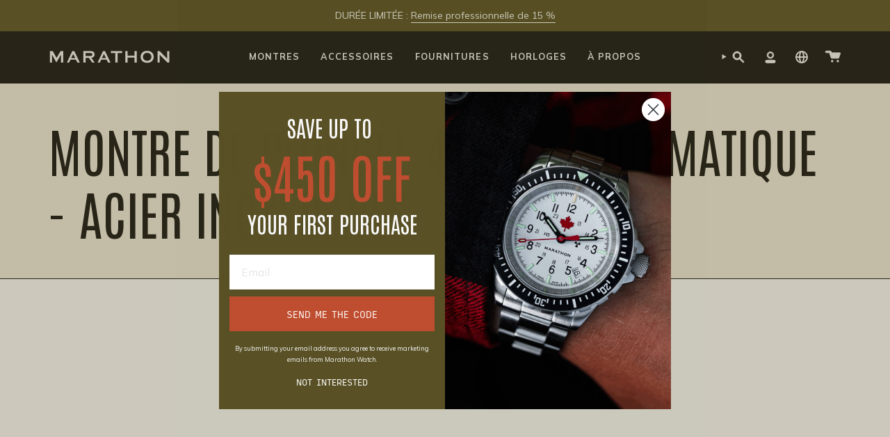

--- FILE ---
content_type: text/css
request_url: https://www.marathonwatch.com/cdn/shop/t/132/assets/font-settings.css?v=15147948741361342961762274894
body_size: -158
content:
@font-face{font-family:Fjalla One;font-weight:400;font-style:normal;font-display:swap;src:url(//www.marathonwatch.com/cdn/fonts/fjalla_one/fjallaone_n4.262edaf1abaf5ed669f7ecd26fc3e24707a0ad85.woff2) format("woff2"),url(//www.marathonwatch.com/cdn/fonts/fjalla_one/fjallaone_n4.f67f40342efd2b34cae019d50b4b5c4da6fc5da7.woff) format("woff")}@font-face{font-family:Muli;font-weight:400;font-style:normal;font-display:swap;src:url(//www.marathonwatch.com/cdn/fonts/muli/muli_n4.e949947cfff05efcc994b2e2db40359a04fa9a92.woff2) format("woff2"),url(//www.marathonwatch.com/cdn/fonts/muli/muli_n4.35355e4a0c27c9bc94d9af3f9bcb586d8229277a.woff) format("woff")}@font-face{font-family:Poppins;font-weight:400;font-style:normal;font-display:swap;src:url(//www.marathonwatch.com/cdn/fonts/poppins/poppins_n4.0ba78fa5af9b0e1a374041b3ceaadf0a43b41362.woff2) format("woff2"),url(//www.marathonwatch.com/cdn/fonts/poppins/poppins_n4.214741a72ff2596839fc9760ee7a770386cf16ca.woff) format("woff")}@font-face{font-family:Muli;font-weight:500;font-style:normal;font-display:swap;src:url(//www.marathonwatch.com/cdn/fonts/muli/muli_n5.42406f20a7ccca1e01311dc690905ffca2c49e4b.woff2) format("woff2"),url(//www.marathonwatch.com/cdn/fonts/muli/muli_n5.edc61b4ccf7201dbc1e6093959c796eeb8e38e67.woff) format("woff")}@font-face{font-family:Muli;font-weight:400;font-style:italic;font-display:swap;src:url(//www.marathonwatch.com/cdn/fonts/muli/muli_i4.c0a1ea800bab5884ab82e4eb25a6bd25121bd08c.woff2) format("woff2"),url(//www.marathonwatch.com/cdn/fonts/muli/muli_i4.a6c39b1b31d876de7f99b3646461aa87120de6ed.woff) format("woff")}@font-face{font-family:Muli;font-weight:500;font-style:italic;font-display:swap;src:url(//www.marathonwatch.com/cdn/fonts/muli/muli_i5.68dccd0d60a613049f7bc205d7a05f88c3f8ddf3.woff2) format("woff2"),url(//www.marathonwatch.com/cdn/fonts/muli/muli_i5.505ad692b6b202a7310b463f929fffc0cfcd77ee.woff) format("woff")}
/*# sourceMappingURL=/cdn/shop/t/132/assets/font-settings.css.map?v=15147948741361342961762274894 */


--- FILE ---
content_type: text/css
request_url: https://www.marathonwatch.com/cdn/shop/t/132/assets/boost-sd-custom.css?v=1769316602388
body_size: -205
content:
.boost-sd__product-item .hover,.boost-sd__product-item:hover .default{display:none}.boost-sd__product-item:hover .hover{display:inline}.boost-sd-bottom-info.default,.boost-sd-bottom-info-hover.hover{margin-bottom:1.4em;margin-top:-2px}.boost-sd__product-info span.default,.boost-sd__product-info span.hover{font-family:InputSansCompressed;font-weight:400;width:100%;font-size:14px;text-align:center;word-break:break-word;text-transform:uppercase}.boost-sd__product-title{font-family:Antonio;font-weight:400;text-transform:uppercase!important;font-size:28px;line-height:1.4em}.boost-sd__product-title.middle_text_meta{font-size:28px!important}.boost-sd__product-info .boost-sd__format-currency span{font-family:Mulish;font-weight:700;font-size:12.8px;text-transform:uppercase}.boost-sd__product-link .boost-sd__product-info{gap:0!important}.boost-sd__format-currency--price-compare span{font-weight:400!important}@media only screen and (max-width: 749px){.boost-sd__product-info span.default,.boost-sd__product-info span.hover{font-size:11px;white-space:nowrap;text-overflow:ellipsis;overflow:hidden}.boost-sd__product-title{font-size:20px}.boost-sd__product-info .boost-sd__format-currency span{font-size:12.8px}.boost-sd__product-title.middle_text_meta{font-size:17px!important}}.boost-sd__product-list-grid--2-col.boost-sd__product-list--margin .boost-sd__product-item{margin-left:0!important;margin-right:0!important}.boost-sd__product-list.boost-sd__product-list-grid--2-col.boost-sd__product-list--margin{justify-content:center}@media only screen and (min-width: 768px){.boost-sd__product-list-grid--3-col.boost-sd__product-list--margin .boost-sd__product-item{margin-left:8px!important;margin-right:8px!important}.boost-sd__product-list.boost-sd__product-list-grid--3-col.boost-sd__product-list--margin{justify-content:center}}@media only screen and (max-width: 749px){.boost-sd-bottom-info.default,.boost-sd-bottom-info-hover.hover{margin-top:0}}
/*# sourceMappingURL=/cdn/shop/t/132/assets/boost-sd-custom.css.map?v=1769316602388 */


--- FILE ---
content_type: text/javascript
request_url: https://www.marathonwatch.com/cdn/shop/t/132/assets/boost-sd-custom.js?v=1769316602388
body_size: 312
content:
const customize={updateProductItemGrid:componentRegistry=>{componentRegistry.useComponentPlugin("ProductItem",{name:"Add extra information",enabled:!0,apply:()=>({afterRender(element){try{let productData=element.getParams().props.product,productId=productData.id;if(console.log("DATA",productData),productData?.split_product&&(productId=productData.variant_id),document.querySelector('[data-product-id="'+productId+'"]')){let infoContainer=document.querySelector('[data-product-id="'+productId+'"] .boost-sd__product-info'),productPrice=document.querySelector('[data-product-id="'+productId+'"] .boost-sd__product-price'),topTitleTextDefault="",topTitleTextOnHover="",bottomTitleTextDefault="",bottomTitleTextOnHover="",middleTitleText="";productData.metafields.forEach(metaf=>{if(metaf.key==="top_title_default_text")topTitleTextDefault=`<span class="boost-sd-top-info default">${metaf.value}</span>`;else if(metaf.key==="top_title_on_hover_text")topTitleTextOnHover=`<span class="boost-sd-top-info-hover hover">${metaf.value}</span>`;else if(metaf.key==="bottom_title_default_text")bottomTitleTextDefault=`<span class="boost-sd-bottom-info default">${metaf.value}</span>`;else if(metaf.key==="bottom_title_on_hover_text")bottomTitleTextOnHover=`<span class="boost-sd-bottom-info-hover hover">${metaf.value}</span>`;else if(metaf.key==="middle_title_text"&&metaf.key!==""){let productTitle=document.querySelector('[data-product-id="'+productId+'"] .boost-sd__product-title');productTitle.classList.add("middle_text_meta"),productTitle.textContent=metaf.value}}),infoContainer.querySelector(".boost-sd-top-info-hover")||infoContainer.insertAdjacentHTML("afterbegin",topTitleTextOnHover),infoContainer.querySelector(".boost-sd-top-info")||infoContainer.insertAdjacentHTML("afterbegin",topTitleTextDefault),infoContainer.querySelector(".boost-sd-bottom-info")||productPrice.insertAdjacentHTML("beforebegin",bottomTitleTextDefault),infoContainer.querySelector(".boost-sd-bottom-info-hover")||productPrice.insertAdjacentHTML("beforebegin",bottomTitleTextOnHover)}}catch(e){console.warn(e)}}})})},moveToolbar:componentRegistry=>{componentRegistry.useComponentPlugin("Toolbar",{name:"Move Toolbat",apply:()=>{let hasUpdated=!1;return{afterRender(element){try{const toolbarElement=element.getRootElm();if(toolbarElement&&!hasUpdated){hasUpdated=!0;const productListContainerElement=document.querySelector(".boost-sd__filter-block .boost-sd-container");productListContainerElement&&productListContainerElement.insertBefore(toolbarElement,productListContainerElement.children[0])}}catch(err){console.warn(err)}}}}})}};window.__BoostCustomization__=(window.__BoostCustomization__??[]).concat([customize.updateProductItemGrid,customize.moveToolbar]),window.__BoostCustomization__=(window.__BoostCustomization__??[]).concat([componentRegistry=>{componentRegistry.useModulePlugin("FilterAPI",{name:"Ensure params",apply(builder){builder.on("beforeMethodCall","get",payload=>{try{const countryCode=Shopify.country,currency=Shopify.currency.active,currencyRate=Shopify.currency.rate;payload.args[0].country=countryCode,payload.args[0].currency=currency,payload.args[0].currency_rate=currencyRate,payload.args[0].return_all_currency_fields=!1}catch(error){console.log(error)}})}}),componentRegistry.useModulePlugin("SearchAPI",{name:"ensure params",apply(builder){builder.on("beforeMethodCall","searchInCollection",payload=>{try{const countryCode=Shopify.country,currency=Shopify.currency.active,currencyRate=Shopify.currency.rate;payload.args[0].country=countryCode,payload.args[0].currency=currency,payload.args[0].currency_rate=currencyRate,payload.args[0].return_all_currency_fields=!1}catch(error){console.log(error)}}),builder.on("beforeMethodCall","get",payload=>{payload.args[2]||(payload.args[2]={});try{const countryCode=Shopify.country,currency=Shopify.currency.active,currencyRate=Shopify.currency.rate;payload.args[2].country=countryCode,payload.args[2].currency=currency,payload.args[2].currency_rate=currencyRate,payload.args[2].return_all_currency_fields=!1}catch(error){console.log(error)}})}})}]);
//# sourceMappingURL=/cdn/shop/t/132/assets/boost-sd-custom.js.map?v=1769316602388
